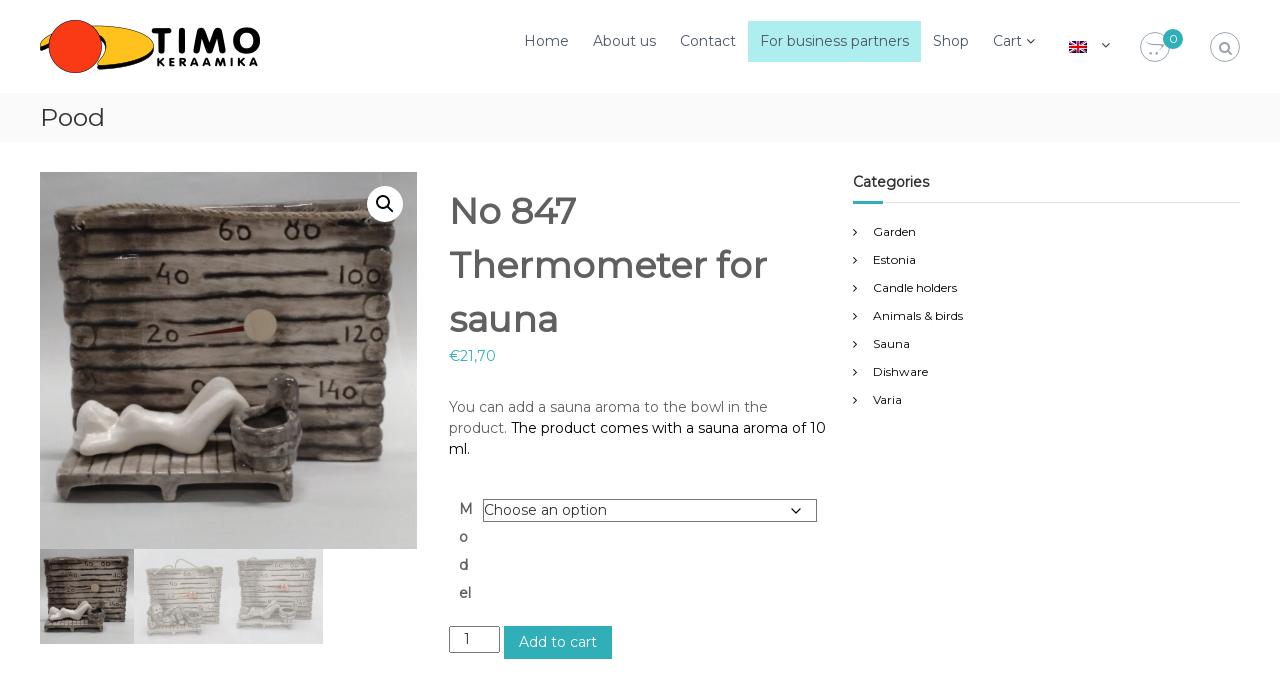

--- FILE ---
content_type: text/html; charset=UTF-8
request_url: https://timokeraamika.ee/toode/nr-847-saunatermomeeter/?lang=en
body_size: 13779
content:
<!DOCTYPE html>
<html lang="en-US">
<head>
<meta charset="UTF-8">
<meta name="viewport" content="width=device-width, initial-scale=1">
<link rel="profile" href="http://gmpg.org/xfn/11">

<title>No 847 Thermometer for sauna &#8211; Timo-Keraamika</title>
<meta name='robots' content='max-image-preview:large' />
<link rel="alternate" type="application/rss+xml" title="Timo-Keraamika &raquo; Feed" href="https://timokeraamika.ee/feed/?lang=en" />
<link rel="alternate" type="application/rss+xml" title="Timo-Keraamika &raquo; Comments Feed" href="https://timokeraamika.ee/comments/feed/?lang=en" />
<link rel="alternate" title="oEmbed (JSON)" type="application/json+oembed" href="https://timokeraamika.ee/wp-json/oembed/1.0/embed?url=https%3A%2F%2Ftimokeraamika.ee%2Ftoode%2Fnr-847-saunatermomeeter%2F" />
<link rel="alternate" title="oEmbed (XML)" type="text/xml+oembed" href="https://timokeraamika.ee/wp-json/oembed/1.0/embed?url=https%3A%2F%2Ftimokeraamika.ee%2Ftoode%2Fnr-847-saunatermomeeter%2F&#038;format=xml" />
<style id='wp-img-auto-sizes-contain-inline-css' type='text/css'>
img:is([sizes=auto i],[sizes^="auto," i]){contain-intrinsic-size:3000px 1500px}
/*# sourceURL=wp-img-auto-sizes-contain-inline-css */
</style>
<link rel='stylesheet' id='makecommerceblocks-css' href='https://timokeraamika.ee/wp-content/plugins/makecommerce/payment/gateway/woocommerce/blocks/css/makecommerceblocks.css?ver=6.9' type='text/css' media='all' />
<style id='wp-emoji-styles-inline-css' type='text/css'>

	img.wp-smiley, img.emoji {
		display: inline !important;
		border: none !important;
		box-shadow: none !important;
		height: 1em !important;
		width: 1em !important;
		margin: 0 0.07em !important;
		vertical-align: -0.1em !important;
		background: none !important;
		padding: 0 !important;
	}
/*# sourceURL=wp-emoji-styles-inline-css */
</style>
<link rel='stylesheet' id='wp-block-library-css' href='https://timokeraamika.ee/wp-includes/css/dist/block-library/style.min.css?ver=6.9' type='text/css' media='all' />
<link rel='stylesheet' id='wc-blocks-style-css' href='https://timokeraamika.ee/wp-content/plugins/woocommerce/assets/client/blocks/wc-blocks.css?ver=wc-9.7.1' type='text/css' media='all' />
<style id='global-styles-inline-css' type='text/css'>
:root{--wp--preset--aspect-ratio--square: 1;--wp--preset--aspect-ratio--4-3: 4/3;--wp--preset--aspect-ratio--3-4: 3/4;--wp--preset--aspect-ratio--3-2: 3/2;--wp--preset--aspect-ratio--2-3: 2/3;--wp--preset--aspect-ratio--16-9: 16/9;--wp--preset--aspect-ratio--9-16: 9/16;--wp--preset--color--black: #000000;--wp--preset--color--cyan-bluish-gray: #abb8c3;--wp--preset--color--white: #ffffff;--wp--preset--color--pale-pink: #f78da7;--wp--preset--color--vivid-red: #cf2e2e;--wp--preset--color--luminous-vivid-orange: #ff6900;--wp--preset--color--luminous-vivid-amber: #fcb900;--wp--preset--color--light-green-cyan: #7bdcb5;--wp--preset--color--vivid-green-cyan: #00d084;--wp--preset--color--pale-cyan-blue: #8ed1fc;--wp--preset--color--vivid-cyan-blue: #0693e3;--wp--preset--color--vivid-purple: #9b51e0;--wp--preset--gradient--vivid-cyan-blue-to-vivid-purple: linear-gradient(135deg,rgb(6,147,227) 0%,rgb(155,81,224) 100%);--wp--preset--gradient--light-green-cyan-to-vivid-green-cyan: linear-gradient(135deg,rgb(122,220,180) 0%,rgb(0,208,130) 100%);--wp--preset--gradient--luminous-vivid-amber-to-luminous-vivid-orange: linear-gradient(135deg,rgb(252,185,0) 0%,rgb(255,105,0) 100%);--wp--preset--gradient--luminous-vivid-orange-to-vivid-red: linear-gradient(135deg,rgb(255,105,0) 0%,rgb(207,46,46) 100%);--wp--preset--gradient--very-light-gray-to-cyan-bluish-gray: linear-gradient(135deg,rgb(238,238,238) 0%,rgb(169,184,195) 100%);--wp--preset--gradient--cool-to-warm-spectrum: linear-gradient(135deg,rgb(74,234,220) 0%,rgb(151,120,209) 20%,rgb(207,42,186) 40%,rgb(238,44,130) 60%,rgb(251,105,98) 80%,rgb(254,248,76) 100%);--wp--preset--gradient--blush-light-purple: linear-gradient(135deg,rgb(255,206,236) 0%,rgb(152,150,240) 100%);--wp--preset--gradient--blush-bordeaux: linear-gradient(135deg,rgb(254,205,165) 0%,rgb(254,45,45) 50%,rgb(107,0,62) 100%);--wp--preset--gradient--luminous-dusk: linear-gradient(135deg,rgb(255,203,112) 0%,rgb(199,81,192) 50%,rgb(65,88,208) 100%);--wp--preset--gradient--pale-ocean: linear-gradient(135deg,rgb(255,245,203) 0%,rgb(182,227,212) 50%,rgb(51,167,181) 100%);--wp--preset--gradient--electric-grass: linear-gradient(135deg,rgb(202,248,128) 0%,rgb(113,206,126) 100%);--wp--preset--gradient--midnight: linear-gradient(135deg,rgb(2,3,129) 0%,rgb(40,116,252) 100%);--wp--preset--font-size--small: 13px;--wp--preset--font-size--medium: 20px;--wp--preset--font-size--large: 36px;--wp--preset--font-size--x-large: 42px;--wp--preset--font-family--inter: "Inter", sans-serif;--wp--preset--font-family--cardo: Cardo;--wp--preset--spacing--20: 0.44rem;--wp--preset--spacing--30: 0.67rem;--wp--preset--spacing--40: 1rem;--wp--preset--spacing--50: 1.5rem;--wp--preset--spacing--60: 2.25rem;--wp--preset--spacing--70: 3.38rem;--wp--preset--spacing--80: 5.06rem;--wp--preset--shadow--natural: 6px 6px 9px rgba(0, 0, 0, 0.2);--wp--preset--shadow--deep: 12px 12px 50px rgba(0, 0, 0, 0.4);--wp--preset--shadow--sharp: 6px 6px 0px rgba(0, 0, 0, 0.2);--wp--preset--shadow--outlined: 6px 6px 0px -3px rgb(255, 255, 255), 6px 6px rgb(0, 0, 0);--wp--preset--shadow--crisp: 6px 6px 0px rgb(0, 0, 0);}:where(.is-layout-flex){gap: 0.5em;}:where(.is-layout-grid){gap: 0.5em;}body .is-layout-flex{display: flex;}.is-layout-flex{flex-wrap: wrap;align-items: center;}.is-layout-flex > :is(*, div){margin: 0;}body .is-layout-grid{display: grid;}.is-layout-grid > :is(*, div){margin: 0;}:where(.wp-block-columns.is-layout-flex){gap: 2em;}:where(.wp-block-columns.is-layout-grid){gap: 2em;}:where(.wp-block-post-template.is-layout-flex){gap: 1.25em;}:where(.wp-block-post-template.is-layout-grid){gap: 1.25em;}.has-black-color{color: var(--wp--preset--color--black) !important;}.has-cyan-bluish-gray-color{color: var(--wp--preset--color--cyan-bluish-gray) !important;}.has-white-color{color: var(--wp--preset--color--white) !important;}.has-pale-pink-color{color: var(--wp--preset--color--pale-pink) !important;}.has-vivid-red-color{color: var(--wp--preset--color--vivid-red) !important;}.has-luminous-vivid-orange-color{color: var(--wp--preset--color--luminous-vivid-orange) !important;}.has-luminous-vivid-amber-color{color: var(--wp--preset--color--luminous-vivid-amber) !important;}.has-light-green-cyan-color{color: var(--wp--preset--color--light-green-cyan) !important;}.has-vivid-green-cyan-color{color: var(--wp--preset--color--vivid-green-cyan) !important;}.has-pale-cyan-blue-color{color: var(--wp--preset--color--pale-cyan-blue) !important;}.has-vivid-cyan-blue-color{color: var(--wp--preset--color--vivid-cyan-blue) !important;}.has-vivid-purple-color{color: var(--wp--preset--color--vivid-purple) !important;}.has-black-background-color{background-color: var(--wp--preset--color--black) !important;}.has-cyan-bluish-gray-background-color{background-color: var(--wp--preset--color--cyan-bluish-gray) !important;}.has-white-background-color{background-color: var(--wp--preset--color--white) !important;}.has-pale-pink-background-color{background-color: var(--wp--preset--color--pale-pink) !important;}.has-vivid-red-background-color{background-color: var(--wp--preset--color--vivid-red) !important;}.has-luminous-vivid-orange-background-color{background-color: var(--wp--preset--color--luminous-vivid-orange) !important;}.has-luminous-vivid-amber-background-color{background-color: var(--wp--preset--color--luminous-vivid-amber) !important;}.has-light-green-cyan-background-color{background-color: var(--wp--preset--color--light-green-cyan) !important;}.has-vivid-green-cyan-background-color{background-color: var(--wp--preset--color--vivid-green-cyan) !important;}.has-pale-cyan-blue-background-color{background-color: var(--wp--preset--color--pale-cyan-blue) !important;}.has-vivid-cyan-blue-background-color{background-color: var(--wp--preset--color--vivid-cyan-blue) !important;}.has-vivid-purple-background-color{background-color: var(--wp--preset--color--vivid-purple) !important;}.has-black-border-color{border-color: var(--wp--preset--color--black) !important;}.has-cyan-bluish-gray-border-color{border-color: var(--wp--preset--color--cyan-bluish-gray) !important;}.has-white-border-color{border-color: var(--wp--preset--color--white) !important;}.has-pale-pink-border-color{border-color: var(--wp--preset--color--pale-pink) !important;}.has-vivid-red-border-color{border-color: var(--wp--preset--color--vivid-red) !important;}.has-luminous-vivid-orange-border-color{border-color: var(--wp--preset--color--luminous-vivid-orange) !important;}.has-luminous-vivid-amber-border-color{border-color: var(--wp--preset--color--luminous-vivid-amber) !important;}.has-light-green-cyan-border-color{border-color: var(--wp--preset--color--light-green-cyan) !important;}.has-vivid-green-cyan-border-color{border-color: var(--wp--preset--color--vivid-green-cyan) !important;}.has-pale-cyan-blue-border-color{border-color: var(--wp--preset--color--pale-cyan-blue) !important;}.has-vivid-cyan-blue-border-color{border-color: var(--wp--preset--color--vivid-cyan-blue) !important;}.has-vivid-purple-border-color{border-color: var(--wp--preset--color--vivid-purple) !important;}.has-vivid-cyan-blue-to-vivid-purple-gradient-background{background: var(--wp--preset--gradient--vivid-cyan-blue-to-vivid-purple) !important;}.has-light-green-cyan-to-vivid-green-cyan-gradient-background{background: var(--wp--preset--gradient--light-green-cyan-to-vivid-green-cyan) !important;}.has-luminous-vivid-amber-to-luminous-vivid-orange-gradient-background{background: var(--wp--preset--gradient--luminous-vivid-amber-to-luminous-vivid-orange) !important;}.has-luminous-vivid-orange-to-vivid-red-gradient-background{background: var(--wp--preset--gradient--luminous-vivid-orange-to-vivid-red) !important;}.has-very-light-gray-to-cyan-bluish-gray-gradient-background{background: var(--wp--preset--gradient--very-light-gray-to-cyan-bluish-gray) !important;}.has-cool-to-warm-spectrum-gradient-background{background: var(--wp--preset--gradient--cool-to-warm-spectrum) !important;}.has-blush-light-purple-gradient-background{background: var(--wp--preset--gradient--blush-light-purple) !important;}.has-blush-bordeaux-gradient-background{background: var(--wp--preset--gradient--blush-bordeaux) !important;}.has-luminous-dusk-gradient-background{background: var(--wp--preset--gradient--luminous-dusk) !important;}.has-pale-ocean-gradient-background{background: var(--wp--preset--gradient--pale-ocean) !important;}.has-electric-grass-gradient-background{background: var(--wp--preset--gradient--electric-grass) !important;}.has-midnight-gradient-background{background: var(--wp--preset--gradient--midnight) !important;}.has-small-font-size{font-size: var(--wp--preset--font-size--small) !important;}.has-medium-font-size{font-size: var(--wp--preset--font-size--medium) !important;}.has-large-font-size{font-size: var(--wp--preset--font-size--large) !important;}.has-x-large-font-size{font-size: var(--wp--preset--font-size--x-large) !important;}
/*# sourceURL=global-styles-inline-css */
</style>

<style id='classic-theme-styles-inline-css' type='text/css'>
/*! This file is auto-generated */
.wp-block-button__link{color:#fff;background-color:#32373c;border-radius:9999px;box-shadow:none;text-decoration:none;padding:calc(.667em + 2px) calc(1.333em + 2px);font-size:1.125em}.wp-block-file__button{background:#32373c;color:#fff;text-decoration:none}
/*# sourceURL=/wp-includes/css/classic-themes.min.css */
</style>
<link rel='stylesheet' id='photoswipe-css' href='https://timokeraamika.ee/wp-content/plugins/woocommerce/assets/css/photoswipe/photoswipe.min.css?ver=9.7.1' type='text/css' media='all' />
<link rel='stylesheet' id='photoswipe-default-skin-css' href='https://timokeraamika.ee/wp-content/plugins/woocommerce/assets/css/photoswipe/default-skin/default-skin.min.css?ver=9.7.1' type='text/css' media='all' />
<link rel='stylesheet' id='woocommerce-layout-css' href='https://timokeraamika.ee/wp-content/plugins/woocommerce/assets/css/woocommerce-layout.css?ver=9.7.1' type='text/css' media='all' />
<link rel='stylesheet' id='woocommerce-smallscreen-css' href='https://timokeraamika.ee/wp-content/plugins/woocommerce/assets/css/woocommerce-smallscreen.css?ver=9.7.1' type='text/css' media='only screen and (max-width: 768px)' />
<link rel='stylesheet' id='woocommerce-general-css' href='https://timokeraamika.ee/wp-content/plugins/woocommerce/assets/css/woocommerce.css?ver=9.7.1' type='text/css' media='all' />
<style id='woocommerce-inline-inline-css' type='text/css'>
.woocommerce form .form-row .required { visibility: visible; }
/*# sourceURL=woocommerce-inline-inline-css */
</style>
<link rel='stylesheet' id='brands-styles-css' href='https://timokeraamika.ee/wp-content/plugins/woocommerce/assets/css/brands.css?ver=9.7.1' type='text/css' media='all' />
<link rel='stylesheet' id='font-awesome-css' href='https://timokeraamika.ee/wp-content/themes/flash/css/font-awesome.min.css?ver=6.9' type='text/css' media='' />
<link rel='stylesheet' id='flash-style-css' href='https://timokeraamika.ee/wp-content/themes/flash/style.css?ver=6.9' type='text/css' media='all' />
<style id='flash-style-inline-css' type='text/css'>

		/* Site Title */
		.site-branding {
			margin: 0 auto 0 0;
		}

		.site-branding .site-title,
		.site-description {
			clip: rect(1px, 1px, 1px, 1px);
			position: absolute !important;
			height: 1px;
			width: 1px;
			overflow: hidden;
		}
		.logo .logo-text{
			padding: 0;
		}
		
/*# sourceURL=flash-style-inline-css */
</style>
<link rel='stylesheet' id='responsive-css' href='https://timokeraamika.ee/wp-content/themes/flash/css/responsive.min.css?ver=6.9' type='text/css' media='' />
<link rel='stylesheet' id='kirki-styles-flash_config-css' href='https://timokeraamika.ee/wp-content/themes/flash/inc/kirki/assets/css/kirki-styles.css?ver=3.0.35.3' type='text/css' media='all' />
<style id='kirki-styles-flash_config-inline-css' type='text/css'>
body{font-family:Montserrat, Helvetica, Arial, sans-serif;font-weight:400;}
/*# sourceURL=kirki-styles-flash_config-inline-css */
</style>
<!--n2css--><!--n2js--><script type="text/javascript" src="https://timokeraamika.ee/wp-includes/js/jquery/jquery.min.js?ver=3.7.1" id="jquery-core-js"></script>
<script type="text/javascript" src="https://timokeraamika.ee/wp-includes/js/jquery/jquery-migrate.min.js?ver=3.4.1" id="jquery-migrate-js"></script>
<script type="text/javascript" id="MC_PARCELMACHINE_SEARCHABLE_JS-js-before">
/* <![CDATA[ */
const MC_PARCELMACHINE_SEARCHABLE_JS = [{"placeholder":"-- select parcel machine --"}]
//# sourceURL=MC_PARCELMACHINE_SEARCHABLE_JS-js-before
/* ]]> */
</script>
<script type="text/javascript" src="https://timokeraamika.ee/wp-content/plugins/makecommerce/shipping/js/parcelmachine_searchable.js?ver=1742641543" id="MC_PARCELMACHINE_SEARCHABLE_JS-js"></script>
<script type="text/javascript" src="https://timokeraamika.ee/wp-content/plugins/makecommerce/shipping/js/parcelmachine.js?ver=1742641543" id="MC_PARCELMACHINE_JS-js"></script>
<script type="text/javascript" src="https://timokeraamika.ee/wp-content/plugins/woocommerce/assets/js/jquery-blockui/jquery.blockUI.min.js?ver=2.7.0-wc.9.7.1" id="jquery-blockui-js" defer="defer" data-wp-strategy="defer"></script>
<script type="text/javascript" id="wc-add-to-cart-js-extra">
/* <![CDATA[ */
var wc_add_to_cart_params = {"ajax_url":"/wp-admin/admin-ajax.php","wc_ajax_url":"/?wc-ajax=%%endpoint%%","i18n_view_cart":"View cart","cart_url":"https://timokeraamika.ee/ostukorv/?lang=en","is_cart":"","cart_redirect_after_add":"no"};
//# sourceURL=wc-add-to-cart-js-extra
/* ]]> */
</script>
<script type="text/javascript" src="https://timokeraamika.ee/wp-content/plugins/woocommerce/assets/js/frontend/add-to-cart.min.js?ver=9.7.1" id="wc-add-to-cart-js" defer="defer" data-wp-strategy="defer"></script>
<script type="text/javascript" src="https://timokeraamika.ee/wp-content/plugins/woocommerce/assets/js/zoom/jquery.zoom.min.js?ver=1.7.21-wc.9.7.1" id="zoom-js" defer="defer" data-wp-strategy="defer"></script>
<script type="text/javascript" src="https://timokeraamika.ee/wp-content/plugins/woocommerce/assets/js/flexslider/jquery.flexslider.min.js?ver=2.7.2-wc.9.7.1" id="flexslider-js" defer="defer" data-wp-strategy="defer"></script>
<script type="text/javascript" src="https://timokeraamika.ee/wp-content/plugins/woocommerce/assets/js/photoswipe/photoswipe.min.js?ver=4.1.1-wc.9.7.1" id="photoswipe-js" defer="defer" data-wp-strategy="defer"></script>
<script type="text/javascript" src="https://timokeraamika.ee/wp-content/plugins/woocommerce/assets/js/photoswipe/photoswipe-ui-default.min.js?ver=4.1.1-wc.9.7.1" id="photoswipe-ui-default-js" defer="defer" data-wp-strategy="defer"></script>
<script type="text/javascript" id="wc-single-product-js-extra">
/* <![CDATA[ */
var wc_single_product_params = {"i18n_required_rating_text":"Please select a rating","i18n_rating_options":["1 of 5 stars","2 of 5 stars","3 of 5 stars","4 of 5 stars","5 of 5 stars"],"i18n_product_gallery_trigger_text":"View full-screen image gallery","review_rating_required":"yes","flexslider":{"rtl":false,"animation":"slide","smoothHeight":true,"directionNav":false,"controlNav":"thumbnails","slideshow":false,"animationSpeed":500,"animationLoop":false,"allowOneSlide":false},"zoom_enabled":"1","zoom_options":[],"photoswipe_enabled":"1","photoswipe_options":{"shareEl":false,"closeOnScroll":false,"history":false,"hideAnimationDuration":0,"showAnimationDuration":0},"flexslider_enabled":"1"};
//# sourceURL=wc-single-product-js-extra
/* ]]> */
</script>
<script type="text/javascript" src="https://timokeraamika.ee/wp-content/plugins/woocommerce/assets/js/frontend/single-product.min.js?ver=9.7.1" id="wc-single-product-js" defer="defer" data-wp-strategy="defer"></script>
<script type="text/javascript" src="https://timokeraamika.ee/wp-content/plugins/woocommerce/assets/js/js-cookie/js.cookie.min.js?ver=2.1.4-wc.9.7.1" id="js-cookie-js" defer="defer" data-wp-strategy="defer"></script>
<script type="text/javascript" id="woocommerce-js-extra">
/* <![CDATA[ */
var woocommerce_params = {"ajax_url":"/wp-admin/admin-ajax.php","wc_ajax_url":"/?wc-ajax=%%endpoint%%","i18n_password_show":"Show password","i18n_password_hide":"Hide password"};
//# sourceURL=woocommerce-js-extra
/* ]]> */
</script>
<script type="text/javascript" src="https://timokeraamika.ee/wp-content/plugins/woocommerce/assets/js/frontend/woocommerce.min.js?ver=9.7.1" id="woocommerce-js" defer="defer" data-wp-strategy="defer"></script>
<script type="text/javascript" id="MC_BLOCKS_SWITCHER-js-before">
/* <![CDATA[ */
const MC_BLOCKS_SWITCHER = {"country":"EE"}
//# sourceURL=MC_BLOCKS_SWITCHER-js-before
/* ]]> */
</script>
<script type="text/javascript" src="https://timokeraamika.ee/wp-content/plugins/makecommerce/payment/gateway/woocommerce/blocks/js/mc_blocks_payment_switcher.js?ver=1742641543" id="MC_BLOCKS_SWITCHER-js"></script>
<link rel="https://api.w.org/" href="https://timokeraamika.ee/wp-json/" /><link rel="alternate" title="JSON" type="application/json" href="https://timokeraamika.ee/wp-json/wp/v2/product/3747" /><link rel="EditURI" type="application/rsd+xml" title="RSD" href="https://timokeraamika.ee/xmlrpc.php?rsd" />
<meta name="generator" content="WordPress 6.9" />
<meta name="generator" content="WooCommerce 9.7.1" />
<link rel="canonical" href="https://timokeraamika.ee/toode/nr-847-saunatermomeeter/" />
<link rel='shortlink' href='https://timokeraamika.ee/?p=3747' />
<style>
.qtranxs_flag_et {background-image: url(https://timokeraamika.ee/wp-content/plugins/qtranslate-xt/flags/ee.png); background-repeat: no-repeat;}
.qtranxs_flag_en {background-image: url(https://timokeraamika.ee/wp-content/plugins/qtranslate-xt/flags/gb.png); background-repeat: no-repeat;}
</style>
<link hreflang="et" href="https://timokeraamika.ee/toode/nr-847-saunatermomeeter/" rel="alternate" />
<link hreflang="en" href="https://timokeraamika.ee/toode/nr-847-saunatermomeeter/?lang=en" rel="alternate" />
<link hreflang="x-default" href="https://timokeraamika.ee/toode/nr-847-saunatermomeeter/" rel="alternate" />
<meta name="generator" content="qTranslate-XT 3.15.2" />
	<noscript><style>.woocommerce-product-gallery{ opacity: 1 !important; }</style></noscript>
	<style class='wp-fonts-local' type='text/css'>
@font-face{font-family:Inter;font-style:normal;font-weight:300 900;font-display:fallback;src:url('https://timokeraamika.ee/wp-content/plugins/woocommerce/assets/fonts/Inter-VariableFont_slnt,wght.woff2') format('woff2');font-stretch:normal;}
@font-face{font-family:Cardo;font-style:normal;font-weight:400;font-display:fallback;src:url('https://timokeraamika.ee/wp-content/plugins/woocommerce/assets/fonts/cardo_normal_400.woff2') format('woff2');}
</style>
		<style type="text/css" id="wp-custom-css">
			.avalehe-kontakt {
	font-size: 130%;
	font-weight: 500;
}

.logo, .custom-logo {
	padding-bottom: 0px;
}

.tag-cloud-link:hover {
  color: orangeRed;
}

a {
	transition: all 0.1s ease-in-out;
	-webkit-transition: all 0.1s ease-in-out;
	-moz-transition: all 0.1s ease-in-out;
}

.copyright-text {
	display: none !important;
}

@media(max-width: 480px) {
	.logo {
		width: 60%;
	}
	
	.logo .logo-image {
  	padding: 0;
  	transform: scale(0.7);
		float: left;
	}
	
	.logo .logo-text .site-title {
		line-height: 14px;
		padding: 0;
	}
}

#site-navigation ul li {
    float: left;
    padding: 10px 12px 10px 12px;
    position: relative;
}

.menu_bpartner {
	background-color: paleturquoise;
}

.top-footer {
	padding-top: 10px;
	padding-bottom: 0px;
}

.woocommerce-terms-and-conditions-checkbox-text {
	font-size: 120%;
	font-weight: bold;
}

.woocommerce .cart.shop_table .product-thumbnail img {
width: 100px;
}		</style>
		<link rel='stylesheet' id='siteorigin-panels-front-css' href='https://timokeraamika.ee/wp-content/plugins/siteorigin-panels/css/front-flex.min.css?ver=2.31.5' type='text/css' media='all' />
</head>

<body class="wp-singular product-template-default single single-product postid-3747 wp-custom-logo wp-theme-flash theme-flash woocommerce woocommerce-page woocommerce-no-js  header-sticky left-logo-right-menu right-sidebar">


<div id="preloader-background">
	<div id="spinners">
		<div id="preloader">
			<span></span>
			<span></span>
			<span></span>
			<span></span>
			<span></span>
		</div>
	</div>
</div>


<div id="page" class="site">
	<a class="skip-link screen-reader-text" href="#content">Skip to content</a>

	
	<header id="masthead" class="site-header" role="banner">
		
		<div class="header-bottom">
			<div class="tg-container">

				<div class="logo">
										<figure class="logo-image">
						<a href="https://timokeraamika.ee/" class="custom-logo-link" rel="home"><img width="220" height="53" src="https://timokeraamika.ee/wp-content/uploads/2020/03/tk_logo_220x53.png" class="custom-logo" alt="Timo-Keraamika" decoding="async" /></a>											</figure>
					
					<div class="logo-text site-branding">
													<p class="site-title"><a href="https://timokeraamika.ee/" rel="home">Timo-Keraamika</a></p>
													<p class="site-description">Keraamika on kena kingitus</p>
											</div>
				</div>
				<div class="site-navigation-wrapper">
					<nav id="site-navigation" class="main-navigation" role="navigation">
						<div class="menu-toggle">
							<i class="fa fa-bars"></i>
						</div>
						<div class="menu-topmainet-container"><ul id="primary-menu" class="menu"><li id="menu-item-14" class="menu-item menu-item-type-post_type menu-item-object-page menu-item-home menu-item-14"><a href="https://timokeraamika.ee/?lang=en">Home</a></li>
<li id="menu-item-172" class="menu-item menu-item-type-post_type menu-item-object-page menu-item-172"><a href="https://timokeraamika.ee/meist/?lang=en">About us</a></li>
<li id="menu-item-109" class="menu-item menu-item-type-post_type menu-item-object-page menu-item-109"><a href="https://timokeraamika.ee/kontakt/?lang=en">Contact</a></li>
<li id="menu-item-2701" class="menu_bpartner menu-item menu-item-type-custom menu-item-object-custom menu-item-2701"><a href="http://timokeraamika.ee/b2b/catalogue/?lang=en">For business partners</a></li>
<li id="menu-item-2699" class="menu-item menu-item-type-post_type menu-item-object-page current_page_parent menu-item-2699"><a href="https://timokeraamika.ee/pood/?lang=en">Shop</a></li>
<li id="menu-item-2698" class="menu-item menu-item-type-post_type menu-item-object-page menu-item-has-children menu-item-2698"><a href="https://timokeraamika.ee/ostukorv/?lang=en">Cart</a>
<ul class="sub-menu">
	<li id="menu-item-2697" class="menu-item menu-item-type-post_type menu-item-object-page menu-item-2697"><a href="https://timokeraamika.ee/kassa/?lang=en">Check-out</a></li>
</ul>
</li>
<li id="menu-item-17" class="qtranxs-lang-menu qtranxs-lang-menu-en menu-item menu-item-type-custom menu-item-object-custom current-menu-parent menu-item-has-children menu-item-17"><a href="#" title="English"><img class="qtranxs-flag" src="https://timokeraamika.ee/wp-content/plugins/qtranslate-xt/flags/gb.png" alt="English" /></a>
<ul class="sub-menu">
	<li id="menu-item-2702" class="qtranxs-lang-menu-item qtranxs-lang-menu-item-et menu-item menu-item-type-custom menu-item-object-custom menu-item-2702"><a href="https://timokeraamika.ee/toode/nr-847-saunatermomeeter/?lang=et" title="Eesti"><img class="qtranxs-flag" src="https://timokeraamika.ee/wp-content/plugins/qtranslate-xt/flags/ee.png" alt="Eesti" />&nbsp;Eesti</a></li>
	<li id="menu-item-2703" class="qtranxs-lang-menu-item qtranxs-lang-menu-item-en menu-item menu-item-type-custom menu-item-object-custom current-menu-item menu-item-2703"><a href="https://timokeraamika.ee/toode/nr-847-saunatermomeeter/?lang=en" aria-current="page" title="English"><img class="qtranxs-flag" src="https://timokeraamika.ee/wp-content/plugins/qtranslate-xt/flags/gb.png" alt="English" />&nbsp;English</a></li>
</ul>
</li>
</ul></div>					</nav><!-- #site-navigation -->

					
									</div>

				<div class="header-action-container">
										<div class="cart-wrap">
						<div class="flash-cart-views">

							
							<a href="https://timokeraamika.ee/ostukorv/?lang=en" class="wcmenucart-contents">
								<i class="fa fa-opencart"></i>
								<span class="cart-value">0</span>
							</a>
						</div>
						<div class="widget woocommerce widget_shopping_cart"><h2 class="widgettitle">Cart</h2><div class="widget_shopping_cart_content"></div></div>					</div>
					
										<div class="search-wrap">
						<div class="search-icon">
							<i class="fa fa-search"></i>
						</div>
						<div class="search-box">
							
<form role="search" method="get" class="searchform" action="https://timokeraamika.ee/">
	<label>
		<span class="screen-reader-text">Search for:</span>
		<input type="search" class="search-field" placeholder="Search &hellip;" value="" name="s" />
	</label>
	<button type="submit" class="search-submit btn search-btn"><span class="screen-reader-text">Search</span><i class="fa fa-search"></i></button>
</form>
						</div>
					</div>
									</div>
			</div>
		</div>
	</header><!-- #masthead -->

	
	
		<nav id="flash-breadcrumbs" class="breadcrumb-trail breadcrumbs">
		<div class="tg-container">
			<h1 class="trail-title">Pood</h1>					</div>
	</nav>
	
	
	<div id="content" class="site-content">
		<div class="tg-container">

	<div id="primary" class="content-area"><main id="main" class="site-main" role="main">
					
			<div class="woocommerce-notices-wrapper"></div><div id="product-3747" class="product type-product post-3747 status-publish first instock product_cat-saunatooted has-post-thumbnail taxable shipping-taxable purchasable product-type-variable">

	<div class="woocommerce-product-gallery woocommerce-product-gallery--with-images woocommerce-product-gallery--columns-4 images" data-columns="4" style="opacity: 0; transition: opacity .25s ease-in-out;">
	<div class="woocommerce-product-gallery__wrapper">
		<div data-thumb="https://timokeraamika.ee/wp-content/uploads/2021/03/847-neiu-valge-100x100.jpg" data-thumb-alt="No 847 Thermometer for sauna" data-thumb-srcset="https://timokeraamika.ee/wp-content/uploads/2021/03/847-neiu-valge-100x100.jpg 100w, https://timokeraamika.ee/wp-content/uploads/2021/03/847-neiu-valge-300x300.jpg 300w, https://timokeraamika.ee/wp-content/uploads/2021/03/847-neiu-valge-150x150.jpg 150w, https://timokeraamika.ee/wp-content/uploads/2021/03/847-neiu-valge-768x768.jpg 768w, https://timokeraamika.ee/wp-content/uploads/2021/03/847-neiu-valge-600x600.jpg 600w, https://timokeraamika.ee/wp-content/uploads/2021/03/847-neiu-valge.jpg 800w"  data-thumb-sizes="(max-width: 100px) 100vw, 100px" class="woocommerce-product-gallery__image"><a href="https://timokeraamika.ee/wp-content/uploads/2021/03/847-neiu-valge.jpg"><img width="600" height="600" src="https://timokeraamika.ee/wp-content/uploads/2021/03/847-neiu-valge-600x600.jpg" class="wp-post-image" alt="No 847 Thermometer for sauna" data-caption="" data-src="https://timokeraamika.ee/wp-content/uploads/2021/03/847-neiu-valge.jpg" data-large_image="https://timokeraamika.ee/wp-content/uploads/2021/03/847-neiu-valge.jpg" data-large_image_width="800" data-large_image_height="800" decoding="async" fetchpriority="high" srcset="https://timokeraamika.ee/wp-content/uploads/2021/03/847-neiu-valge-600x600.jpg 600w, https://timokeraamika.ee/wp-content/uploads/2021/03/847-neiu-valge-300x300.jpg 300w, https://timokeraamika.ee/wp-content/uploads/2021/03/847-neiu-valge-150x150.jpg 150w, https://timokeraamika.ee/wp-content/uploads/2021/03/847-neiu-valge-768x768.jpg 768w, https://timokeraamika.ee/wp-content/uploads/2021/03/847-neiu-valge-100x100.jpg 100w, https://timokeraamika.ee/wp-content/uploads/2021/03/847-neiu-valge.jpg 800w" sizes="(max-width: 600px) 100vw, 600px" /></a></div><div data-thumb="https://timokeraamika.ee/wp-content/uploads/2021/03/847-mees-100x100.jpg" data-thumb-alt="No 847 Thermometer for sauna - Image 2" data-thumb-srcset="https://timokeraamika.ee/wp-content/uploads/2021/03/847-mees-100x100.jpg 100w, https://timokeraamika.ee/wp-content/uploads/2021/03/847-mees-300x300.jpg 300w, https://timokeraamika.ee/wp-content/uploads/2021/03/847-mees-150x150.jpg 150w, https://timokeraamika.ee/wp-content/uploads/2021/03/847-mees-768x768.jpg 768w, https://timokeraamika.ee/wp-content/uploads/2021/03/847-mees-600x600.jpg 600w, https://timokeraamika.ee/wp-content/uploads/2021/03/847-mees.jpg 800w"  data-thumb-sizes="(max-width: 100px) 100vw, 100px" class="woocommerce-product-gallery__image"><a href="https://timokeraamika.ee/wp-content/uploads/2021/03/847-mees.jpg"><img width="600" height="600" src="https://timokeraamika.ee/wp-content/uploads/2021/03/847-mees-600x600.jpg" class="" alt="No 847 Thermometer for sauna - Image 2" data-caption="" data-src="https://timokeraamika.ee/wp-content/uploads/2021/03/847-mees.jpg" data-large_image="https://timokeraamika.ee/wp-content/uploads/2021/03/847-mees.jpg" data-large_image_width="800" data-large_image_height="800" decoding="async" srcset="https://timokeraamika.ee/wp-content/uploads/2021/03/847-mees-600x600.jpg 600w, https://timokeraamika.ee/wp-content/uploads/2021/03/847-mees-300x300.jpg 300w, https://timokeraamika.ee/wp-content/uploads/2021/03/847-mees-150x150.jpg 150w, https://timokeraamika.ee/wp-content/uploads/2021/03/847-mees-768x768.jpg 768w, https://timokeraamika.ee/wp-content/uploads/2021/03/847-mees-100x100.jpg 100w, https://timokeraamika.ee/wp-content/uploads/2021/03/847-mees.jpg 800w" sizes="(max-width: 600px) 100vw, 600px" /></a></div><div data-thumb="https://timokeraamika.ee/wp-content/uploads/2021/03/847-neiu-100x100.jpg" data-thumb-alt="No 847 Thermometer for sauna - Image 3" data-thumb-srcset="https://timokeraamika.ee/wp-content/uploads/2021/03/847-neiu-100x100.jpg 100w, https://timokeraamika.ee/wp-content/uploads/2021/03/847-neiu-300x300.jpg 300w, https://timokeraamika.ee/wp-content/uploads/2021/03/847-neiu-150x150.jpg 150w, https://timokeraamika.ee/wp-content/uploads/2021/03/847-neiu-768x768.jpg 768w, https://timokeraamika.ee/wp-content/uploads/2021/03/847-neiu-600x600.jpg 600w, https://timokeraamika.ee/wp-content/uploads/2021/03/847-neiu.jpg 800w"  data-thumb-sizes="(max-width: 100px) 100vw, 100px" class="woocommerce-product-gallery__image"><a href="https://timokeraamika.ee/wp-content/uploads/2021/03/847-neiu.jpg"><img width="600" height="600" src="https://timokeraamika.ee/wp-content/uploads/2021/03/847-neiu-600x600.jpg" class="" alt="No 847 Thermometer for sauna - Image 3" data-caption="" data-src="https://timokeraamika.ee/wp-content/uploads/2021/03/847-neiu.jpg" data-large_image="https://timokeraamika.ee/wp-content/uploads/2021/03/847-neiu.jpg" data-large_image_width="800" data-large_image_height="800" decoding="async" srcset="https://timokeraamika.ee/wp-content/uploads/2021/03/847-neiu-600x600.jpg 600w, https://timokeraamika.ee/wp-content/uploads/2021/03/847-neiu-300x300.jpg 300w, https://timokeraamika.ee/wp-content/uploads/2021/03/847-neiu-150x150.jpg 150w, https://timokeraamika.ee/wp-content/uploads/2021/03/847-neiu-768x768.jpg 768w, https://timokeraamika.ee/wp-content/uploads/2021/03/847-neiu-100x100.jpg 100w, https://timokeraamika.ee/wp-content/uploads/2021/03/847-neiu.jpg 800w" sizes="(max-width: 600px) 100vw, 600px" /></a></div>	</div>
</div>

	<div class="summary entry-summary">
		<h1 class="product_title entry-title">No 847 Thermometer for sauna</h1><p class="price"><span class="woocommerce-Price-amount amount"><bdi><span class="woocommerce-Price-currencySymbol">&euro;</span>21,70</bdi></span></p>
<div class="woocommerce-product-details__short-description">
	<p>You can add a sauna aroma to the bowl in the product. <span style="color: #000000;">The product comes with a sauna aroma of 10 ml.</span></p>
</div>

<form class="variations_form cart" action="https://timokeraamika.ee/toode/nr-847-saunatermomeeter/" method="post" enctype='multipart/form-data' data-product_id="3747" data-product_variations="[{&quot;attributes&quot;:{&quot;attribute_pa_model&quot;:&quot;neiu-ja-kibu-the-girl-and-barrel&quot;},&quot;availability_html&quot;:&quot;&lt;p class=\&quot;stock in-stock\&quot;&gt;In stock&lt;\/p&gt;\n&quot;,&quot;backorders_allowed&quot;:false,&quot;dimensions&quot;:{&quot;length&quot;:&quot;0&quot;,&quot;width&quot;:&quot;20.5&quot;,&quot;height&quot;:&quot;16.5&quot;},&quot;dimensions_html&quot;:&quot;20,5 &amp;times; 16,5 cm&quot;,&quot;display_price&quot;:21.7,&quot;display_regular_price&quot;:21.7,&quot;image&quot;:{&quot;title&quot;:&quot;847 neiu valge&quot;,&quot;caption&quot;:&quot;&quot;,&quot;url&quot;:&quot;https:\/\/timokeraamika.ee\/wp-content\/uploads\/2021\/03\/847-neiu-valge.jpg&quot;,&quot;alt&quot;:&quot;847 neiu valge&quot;,&quot;src&quot;:&quot;https:\/\/timokeraamika.ee\/wp-content\/uploads\/2021\/03\/847-neiu-valge-600x600.jpg&quot;,&quot;srcset&quot;:&quot;https:\/\/timokeraamika.ee\/wp-content\/uploads\/2021\/03\/847-neiu-valge-600x600.jpg 600w, https:\/\/timokeraamika.ee\/wp-content\/uploads\/2021\/03\/847-neiu-valge-300x300.jpg 300w, https:\/\/timokeraamika.ee\/wp-content\/uploads\/2021\/03\/847-neiu-valge-150x150.jpg 150w, https:\/\/timokeraamika.ee\/wp-content\/uploads\/2021\/03\/847-neiu-valge-768x768.jpg 768w, https:\/\/timokeraamika.ee\/wp-content\/uploads\/2021\/03\/847-neiu-valge-100x100.jpg 100w, https:\/\/timokeraamika.ee\/wp-content\/uploads\/2021\/03\/847-neiu-valge.jpg 800w&quot;,&quot;sizes&quot;:&quot;(max-width: 600px) 100vw, 600px&quot;,&quot;full_src&quot;:&quot;https:\/\/timokeraamika.ee\/wp-content\/uploads\/2021\/03\/847-neiu-valge.jpg&quot;,&quot;full_src_w&quot;:800,&quot;full_src_h&quot;:800,&quot;gallery_thumbnail_src&quot;:&quot;https:\/\/timokeraamika.ee\/wp-content\/uploads\/2021\/03\/847-neiu-valge-100x100.jpg&quot;,&quot;gallery_thumbnail_src_w&quot;:100,&quot;gallery_thumbnail_src_h&quot;:100,&quot;thumb_src&quot;:&quot;https:\/\/timokeraamika.ee\/wp-content\/uploads\/2021\/03\/847-neiu-valge-300x300.jpg&quot;,&quot;thumb_src_w&quot;:300,&quot;thumb_src_h&quot;:300,&quot;src_w&quot;:600,&quot;src_h&quot;:600},&quot;image_id&quot;:5855,&quot;is_downloadable&quot;:false,&quot;is_in_stock&quot;:true,&quot;is_purchasable&quot;:true,&quot;is_sold_individually&quot;:&quot;no&quot;,&quot;is_virtual&quot;:false,&quot;max_qty&quot;:3,&quot;min_qty&quot;:1,&quot;price_html&quot;:&quot;&quot;,&quot;sku&quot;:&quot;847 neiu ja kibu&quot;,&quot;variation_description&quot;:&quot;&quot;,&quot;variation_id&quot;:3753,&quot;variation_is_active&quot;:true,&quot;variation_is_visible&quot;:true,&quot;weight&quot;:&quot;1&quot;,&quot;weight_html&quot;:&quot;1 kg&quot;},{&quot;attributes&quot;:{&quot;attribute_pa_model&quot;:&quot;tume-neiu-ja-kibu-the-dark-girl-and-barrel&quot;},&quot;availability_html&quot;:&quot;&lt;p class=\&quot;stock in-stock\&quot;&gt;In stock&lt;\/p&gt;\n&quot;,&quot;backorders_allowed&quot;:false,&quot;dimensions&quot;:{&quot;length&quot;:&quot;0&quot;,&quot;width&quot;:&quot;20.5&quot;,&quot;height&quot;:&quot;16.5&quot;},&quot;dimensions_html&quot;:&quot;20,5 &amp;times; 16,5 cm&quot;,&quot;display_price&quot;:21.7,&quot;display_regular_price&quot;:21.7,&quot;image&quot;:{&quot;title&quot;:&quot;847 neiu&quot;,&quot;caption&quot;:&quot;&quot;,&quot;url&quot;:&quot;https:\/\/timokeraamika.ee\/wp-content\/uploads\/2021\/03\/847-neiu.jpg&quot;,&quot;alt&quot;:&quot;847 neiu&quot;,&quot;src&quot;:&quot;https:\/\/timokeraamika.ee\/wp-content\/uploads\/2021\/03\/847-neiu-600x600.jpg&quot;,&quot;srcset&quot;:&quot;https:\/\/timokeraamika.ee\/wp-content\/uploads\/2021\/03\/847-neiu-600x600.jpg 600w, https:\/\/timokeraamika.ee\/wp-content\/uploads\/2021\/03\/847-neiu-300x300.jpg 300w, https:\/\/timokeraamika.ee\/wp-content\/uploads\/2021\/03\/847-neiu-150x150.jpg 150w, https:\/\/timokeraamika.ee\/wp-content\/uploads\/2021\/03\/847-neiu-768x768.jpg 768w, https:\/\/timokeraamika.ee\/wp-content\/uploads\/2021\/03\/847-neiu-100x100.jpg 100w, https:\/\/timokeraamika.ee\/wp-content\/uploads\/2021\/03\/847-neiu.jpg 800w&quot;,&quot;sizes&quot;:&quot;(max-width: 600px) 100vw, 600px&quot;,&quot;full_src&quot;:&quot;https:\/\/timokeraamika.ee\/wp-content\/uploads\/2021\/03\/847-neiu.jpg&quot;,&quot;full_src_w&quot;:800,&quot;full_src_h&quot;:800,&quot;gallery_thumbnail_src&quot;:&quot;https:\/\/timokeraamika.ee\/wp-content\/uploads\/2021\/03\/847-neiu-100x100.jpg&quot;,&quot;gallery_thumbnail_src_w&quot;:100,&quot;gallery_thumbnail_src_h&quot;:100,&quot;thumb_src&quot;:&quot;https:\/\/timokeraamika.ee\/wp-content\/uploads\/2021\/03\/847-neiu-300x300.jpg&quot;,&quot;thumb_src_w&quot;:300,&quot;thumb_src_h&quot;:300,&quot;src_w&quot;:600,&quot;src_h&quot;:600},&quot;image_id&quot;:3750,&quot;is_downloadable&quot;:false,&quot;is_in_stock&quot;:true,&quot;is_purchasable&quot;:true,&quot;is_sold_individually&quot;:&quot;no&quot;,&quot;is_virtual&quot;:false,&quot;max_qty&quot;:3,&quot;min_qty&quot;:1,&quot;price_html&quot;:&quot;&quot;,&quot;sku&quot;:&quot;847 tume neiu ja kibu&quot;,&quot;variation_description&quot;:&quot;&quot;,&quot;variation_id&quot;:5852,&quot;variation_is_active&quot;:true,&quot;variation_is_visible&quot;:true,&quot;weight&quot;:&quot;1&quot;,&quot;weight_html&quot;:&quot;1 kg&quot;},{&quot;attributes&quot;:{&quot;attribute_pa_model&quot;:&quot;mees-ja-kibu-the-man-and-barrel&quot;},&quot;availability_html&quot;:&quot;&lt;p class=\&quot;stock in-stock\&quot;&gt;In stock&lt;\/p&gt;\n&quot;,&quot;backorders_allowed&quot;:false,&quot;dimensions&quot;:{&quot;length&quot;:&quot;0&quot;,&quot;width&quot;:&quot;20.5&quot;,&quot;height&quot;:&quot;16.5&quot;},&quot;dimensions_html&quot;:&quot;20,5 &amp;times; 16,5 cm&quot;,&quot;display_price&quot;:21.7,&quot;display_regular_price&quot;:21.7,&quot;image&quot;:{&quot;title&quot;:&quot;847 mees&quot;,&quot;caption&quot;:&quot;&quot;,&quot;url&quot;:&quot;https:\/\/timokeraamika.ee\/wp-content\/uploads\/2021\/03\/847-mees.jpg&quot;,&quot;alt&quot;:&quot;847 mees&quot;,&quot;src&quot;:&quot;https:\/\/timokeraamika.ee\/wp-content\/uploads\/2021\/03\/847-mees-600x600.jpg&quot;,&quot;srcset&quot;:&quot;https:\/\/timokeraamika.ee\/wp-content\/uploads\/2021\/03\/847-mees-600x600.jpg 600w, https:\/\/timokeraamika.ee\/wp-content\/uploads\/2021\/03\/847-mees-300x300.jpg 300w, https:\/\/timokeraamika.ee\/wp-content\/uploads\/2021\/03\/847-mees-150x150.jpg 150w, https:\/\/timokeraamika.ee\/wp-content\/uploads\/2021\/03\/847-mees-768x768.jpg 768w, https:\/\/timokeraamika.ee\/wp-content\/uploads\/2021\/03\/847-mees-100x100.jpg 100w, https:\/\/timokeraamika.ee\/wp-content\/uploads\/2021\/03\/847-mees.jpg 800w&quot;,&quot;sizes&quot;:&quot;(max-width: 600px) 100vw, 600px&quot;,&quot;full_src&quot;:&quot;https:\/\/timokeraamika.ee\/wp-content\/uploads\/2021\/03\/847-mees.jpg&quot;,&quot;full_src_w&quot;:800,&quot;full_src_h&quot;:800,&quot;gallery_thumbnail_src&quot;:&quot;https:\/\/timokeraamika.ee\/wp-content\/uploads\/2021\/03\/847-mees-100x100.jpg&quot;,&quot;gallery_thumbnail_src_w&quot;:100,&quot;gallery_thumbnail_src_h&quot;:100,&quot;thumb_src&quot;:&quot;https:\/\/timokeraamika.ee\/wp-content\/uploads\/2021\/03\/847-mees-300x300.jpg&quot;,&quot;thumb_src_w&quot;:300,&quot;thumb_src_h&quot;:300,&quot;src_w&quot;:600,&quot;src_h&quot;:600},&quot;image_id&quot;:3751,&quot;is_downloadable&quot;:false,&quot;is_in_stock&quot;:true,&quot;is_purchasable&quot;:true,&quot;is_sold_individually&quot;:&quot;no&quot;,&quot;is_virtual&quot;:false,&quot;max_qty&quot;:3,&quot;min_qty&quot;:1,&quot;price_html&quot;:&quot;&quot;,&quot;sku&quot;:&quot;847 mees ja kibu&quot;,&quot;variation_description&quot;:&quot;&quot;,&quot;variation_id&quot;:3752,&quot;variation_is_active&quot;:true,&quot;variation_is_visible&quot;:true,&quot;weight&quot;:&quot;1&quot;,&quot;weight_html&quot;:&quot;1 kg&quot;}]">
	
			<table class="variations" cellspacing="0" role="presentation">
			<tbody>
									<tr>
						<th class="label"><label for="pa_model">Model</label></th>
						<td class="value">
							<select id="pa_model" class="" name="attribute_pa_model" data-attribute_name="attribute_pa_model" data-show_option_none="yes"><option value="">Choose an option</option><option value="mees-ja-kibu-the-man-and-barrel" >mees ja kibu / the man and barrel</option><option value="neiu-ja-kibu-the-girl-and-barrel" >neiu ja kibu / the girl and barrel</option><option value="tume-neiu-ja-kibu-the-dark-girl-and-barrel" >tume neiu ja kibu / the dark girl and barrel</option></select><a class="reset_variations" href="#" aria-label="Clear options">Clear</a>						</td>
					</tr>
							</tbody>
		</table>
		<div class="reset_variations_alert screen-reader-text" role="alert" aria-live="polite" aria-relevant="all"></div>
		
		<div class="single_variation_wrap">
			<div class="woocommerce-variation single_variation"></div><div class="woocommerce-variation-add-to-cart variations_button">
	
	<div class="quantity">
		<label class="screen-reader-text" for="quantity_6969adb9c960d">No 847 Thermometer for sauna quantity</label>
	<input
		type="number"
				id="quantity_6969adb9c960d"
		class="input-text qty text"
		name="quantity"
		value="1"
		aria-label="Product quantity"
				min="1"
		max="4"
					step="1"
			placeholder=""
			inputmode="numeric"
			autocomplete="off"
			/>
	</div>

	<button type="submit" class="single_add_to_cart_button button alt">Add to cart</button>

	
	<input type="hidden" name="add-to-cart" value="3747" />
	<input type="hidden" name="product_id" value="3747" />
	<input type="hidden" name="variation_id" class="variation_id" value="0" />
</div>
		</div>
	
	</form>

<div class="product_meta">

	
	
		<span class="sku_wrapper">SKU: <span class="sku">847</span></span>

	
	<span class="posted_in">Category: <a href="https://timokeraamika.ee/tootekategooria/saunatooted/?lang=en" rel="tag">Sauna</a></span>
	
	
</div>
	</div>

	
	<div class="woocommerce-tabs wc-tabs-wrapper">
		<ul class="tabs wc-tabs" role="tablist">
							<li class="additional_information_tab" id="tab-title-additional_information">
					<a href="#tab-additional_information" role="tab" aria-controls="tab-additional_information">
						Additional information					</a>
				</li>
					</ul>
					<div class="woocommerce-Tabs-panel woocommerce-Tabs-panel--additional_information panel entry-content wc-tab" id="tab-additional_information" role="tabpanel" aria-labelledby="tab-title-additional_information">
				
	<h2>Additional information</h2>

<table class="woocommerce-product-attributes shop_attributes" aria-label="Product Details">
			<tr class="woocommerce-product-attributes-item woocommerce-product-attributes-item--weight">
			<th class="woocommerce-product-attributes-item__label" scope="row">Weight</th>
			<td class="woocommerce-product-attributes-item__value">1 kg</td>
		</tr>
			<tr class="woocommerce-product-attributes-item woocommerce-product-attributes-item--dimensions">
			<th class="woocommerce-product-attributes-item__label" scope="row">Dimensions</th>
			<td class="woocommerce-product-attributes-item__value">20,5 &times; 16,5 cm</td>
		</tr>
			<tr class="woocommerce-product-attributes-item woocommerce-product-attributes-item--attribute_pa_model">
			<th class="woocommerce-product-attributes-item__label" scope="row">Model</th>
			<td class="woocommerce-product-attributes-item__value"><p><a href="https://timokeraamika.ee/model/mees-ja-kibu-the-man-and-barrel/?lang=en" rel="tag">mees ja kibu / the man and barrel</a>, <a href="https://timokeraamika.ee/model/neiu-ja-kibu-the-girl-and-barrel/?lang=en" rel="tag">neiu ja kibu / the girl and barrel</a>, <a href="https://timokeraamika.ee/model/tume-neiu-ja-kibu-the-dark-girl-and-barrel/?lang=en" rel="tag">tume neiu ja kibu / the dark girl and barrel</a></p>
</td>
		</tr>
	</table>
			</div>
		
			</div>


	<section class="related products">

					<h2>Related products</h2>
				<ul class="products columns-4">

			
					<li class="product type-product post-2774 status-publish first instock product_cat-saunatooted has-post-thumbnail taxable shipping-taxable purchasable product-type-simple">
	<a href="https://timokeraamika.ee/toode/nr-842-saunatermomeeter-ahi/" class="woocommerce-LoopProduct-link woocommerce-loop-product__link"><img width="300" height="300" src="https://timokeraamika.ee/wp-content/uploads/2020/04/842-tume-300x300.jpg" class="attachment-woocommerce_thumbnail size-woocommerce_thumbnail" alt="" decoding="async" loading="lazy" srcset="https://timokeraamika.ee/wp-content/uploads/2020/04/842-tume-300x300.jpg 300w, https://timokeraamika.ee/wp-content/uploads/2020/04/842-tume-150x150.jpg 150w, https://timokeraamika.ee/wp-content/uploads/2020/04/842-tume-768x768.jpg 768w, https://timokeraamika.ee/wp-content/uploads/2020/04/842-tume-600x600.jpg 600w, https://timokeraamika.ee/wp-content/uploads/2020/04/842-tume-100x100.jpg 100w, https://timokeraamika.ee/wp-content/uploads/2020/04/842-tume.jpg 800w" sizes="auto, (max-width: 300px) 100vw, 300px" /><h2 class="woocommerce-loop-product__title">No 842 Saunathermometer-stove</h2>
	<span class="price"><span class="woocommerce-Price-amount amount"><bdi><span class="woocommerce-Price-currencySymbol">&euro;</span>17,30</bdi></span></span>
</a><a href="?add-to-cart=2774" aria-describedby="woocommerce_loop_add_to_cart_link_describedby_2774" data-quantity="1" class="button product_type_simple add_to_cart_button ajax_add_to_cart" data-product_id="2774" data-product_sku="842" aria-label="Add to cart: &ldquo;No 842 Saunathermometer-stove&rdquo;" rel="nofollow" data-success_message="&ldquo;No 842 Saunathermometer-stove&rdquo; has been added to your cart">Add to cart</a>	<span id="woocommerce_loop_add_to_cart_link_describedby_2774" class="screen-reader-text">
			</span>
</li>

			
					<li class="product type-product post-2753 status-publish instock product_cat-saunatooted has-post-thumbnail taxable shipping-taxable purchasable product-type-variable">
	<a href="https://timokeraamika.ee/toode/nr-176-merekarp-seebialus/" class="woocommerce-LoopProduct-link woocommerce-loop-product__link"><img width="300" height="300" src="https://timokeraamika.ee/wp-content/uploads/2020/04/176-smv-300x300.jpg" class="attachment-woocommerce_thumbnail size-woocommerce_thumbnail" alt="" decoding="async" loading="lazy" srcset="https://timokeraamika.ee/wp-content/uploads/2020/04/176-smv-300x300.jpg 300w, https://timokeraamika.ee/wp-content/uploads/2020/04/176-smv-150x150.jpg 150w, https://timokeraamika.ee/wp-content/uploads/2020/04/176-smv-768x768.jpg 768w, https://timokeraamika.ee/wp-content/uploads/2020/04/176-smv-600x600.jpg 600w, https://timokeraamika.ee/wp-content/uploads/2020/04/176-smv-100x100.jpg 100w, https://timokeraamika.ee/wp-content/uploads/2020/04/176-smv.jpg 800w" sizes="auto, (max-width: 300px) 100vw, 300px" /><h2 class="woocommerce-loop-product__title">No 176 Soap dish seashell</h2>
	<span class="price"><span class="woocommerce-Price-amount amount"><bdi><span class="woocommerce-Price-currencySymbol">&euro;</span>5,60</bdi></span></span>
</a><a href="https://timokeraamika.ee/toode/nr-176-merekarp-seebialus/" aria-describedby="woocommerce_loop_add_to_cart_link_describedby_2753" data-quantity="1" class="button product_type_variable add_to_cart_button" data-product_id="2753" data-product_sku="176" aria-label="Select options for &ldquo;No 176 Soap dish seashell&rdquo;" rel="nofollow">Select options</a>	<span id="woocommerce_loop_add_to_cart_link_describedby_2753" class="screen-reader-text">
		This product has multiple variants. The options may be chosen on the product page	</span>
</li>

			
					<li class="product type-product post-4227 status-publish instock product_cat-saunatooted has-post-thumbnail taxable shipping-taxable purchasable product-type-variable">
	<a href="https://timokeraamika.ee/toode/nr-856-tunn-saunatermomeeter/" class="woocommerce-LoopProduct-link woocommerce-loop-product__link"><img width="300" height="300" src="https://timokeraamika.ee/wp-content/uploads/2021/04/856-300x300.jpg" class="attachment-woocommerce_thumbnail size-woocommerce_thumbnail" alt="" decoding="async" loading="lazy" srcset="https://timokeraamika.ee/wp-content/uploads/2021/04/856-300x300.jpg 300w, https://timokeraamika.ee/wp-content/uploads/2021/04/856-150x150.jpg 150w, https://timokeraamika.ee/wp-content/uploads/2021/04/856-768x768.jpg 768w, https://timokeraamika.ee/wp-content/uploads/2021/04/856-600x600.jpg 600w, https://timokeraamika.ee/wp-content/uploads/2021/04/856-100x100.jpg 100w, https://timokeraamika.ee/wp-content/uploads/2021/04/856.jpg 800w" sizes="auto, (max-width: 300px) 100vw, 300px" /><h2 class="woocommerce-loop-product__title">No 856 Tun saunathermometer</h2>
	<span class="price"><span class="woocommerce-Price-amount amount"><bdi><span class="woocommerce-Price-currencySymbol">&euro;</span>14,20</bdi></span></span>
</a><a href="https://timokeraamika.ee/toode/nr-856-tunn-saunatermomeeter/" aria-describedby="woocommerce_loop_add_to_cart_link_describedby_4227" data-quantity="1" class="button product_type_variable add_to_cart_button" data-product_id="4227" data-product_sku="856" aria-label="Select options for &ldquo;No 856 Tun saunathermometer&rdquo;" rel="nofollow">Select options</a>	<span id="woocommerce_loop_add_to_cart_link_describedby_4227" class="screen-reader-text">
		This product has multiple variants. The options may be chosen on the product page	</span>
</li>

			
					<li class="product type-product post-2770 status-publish last instock product_cat-saunatooted has-post-thumbnail taxable shipping-taxable purchasable product-type-simple">
	<a href="https://timokeraamika.ee/toode/nr-804-seebialus-kasekasn/" class="woocommerce-LoopProduct-link woocommerce-loop-product__link"><img width="300" height="300" src="https://timokeraamika.ee/wp-content/uploads/2020/04/804-300x300.jpg" class="attachment-woocommerce_thumbnail size-woocommerce_thumbnail" alt="" decoding="async" loading="lazy" srcset="https://timokeraamika.ee/wp-content/uploads/2020/04/804-300x300.jpg 300w, https://timokeraamika.ee/wp-content/uploads/2020/04/804-150x150.jpg 150w, https://timokeraamika.ee/wp-content/uploads/2020/04/804-768x768.jpg 768w, https://timokeraamika.ee/wp-content/uploads/2020/04/804-600x600.jpg 600w, https://timokeraamika.ee/wp-content/uploads/2020/04/804-100x100.jpg 100w, https://timokeraamika.ee/wp-content/uploads/2020/04/804.jpg 800w" sizes="auto, (max-width: 300px) 100vw, 300px" /><h2 class="woocommerce-loop-product__title">No 804 Soap holder Birch</h2>
	<span class="price"><span class="woocommerce-Price-amount amount"><bdi><span class="woocommerce-Price-currencySymbol">&euro;</span>8,70</bdi></span></span>
</a><a href="?add-to-cart=2770" aria-describedby="woocommerce_loop_add_to_cart_link_describedby_2770" data-quantity="1" class="button product_type_simple add_to_cart_button ajax_add_to_cart" data-product_id="2770" data-product_sku="804" aria-label="Add to cart: &ldquo;No 804 Soap holder Birch&rdquo;" rel="nofollow" data-success_message="&ldquo;No 804 Soap holder Birch&rdquo; has been added to your cart">Add to cart</a>	<span id="woocommerce_loop_add_to_cart_link_describedby_2770" class="screen-reader-text">
			</span>
</li>

			
		</ul>

	</section>
	</div>


		
	</main></div>
	<aside id="secondary" class="widget-area" role="complementary">

	
	<section id="woocommerce_product_categories-2" class="widget woocommerce widget_product_categories"><h3 class="widget-title">Categories</h3><ul class="product-categories"><li class="cat-item cat-item-172"><a href="https://timokeraamika.ee/tootekategooria/aeda/?lang=en">Garden</a></li>
<li class="cat-item cat-item-170"><a href="https://timokeraamika.ee/tootekategooria/estonia/?lang=en">Estonia</a></li>
<li class="cat-item cat-item-174"><a href="https://timokeraamika.ee/tootekategooria/kuunlajalad/?lang=en">Candle holders</a></li>
<li class="cat-item cat-item-173"><a href="https://timokeraamika.ee/tootekategooria/loomad-linnud/?lang=en">Animals &amp; birds</a></li>
<li class="cat-item cat-item-175 current-cat"><a href="https://timokeraamika.ee/tootekategooria/saunatooted/?lang=en">Sauna</a></li>
<li class="cat-item cat-item-176"><a href="https://timokeraamika.ee/tootekategooria/tarbekeraamika/?lang=en">Dishware</a></li>
<li class="cat-item cat-item-177"><a href="https://timokeraamika.ee/tootekategooria/varia/?lang=en">Varia</a></li>
</ul></section>
	
</aside><!-- #secondary -->


		</div><!-- .tg-container -->
	</div><!-- #content -->

	
	
	<footer id="colophon" class="footer-layout site-footer" role="contentinfo">
		<div id="top-footer">
	<div class="tg-container">
		<div class="tg-column-wrapper">

							<div class="tg-column-1 footer-block">

				<section id="siteorigin-panels-builder-3" class="widget widget_siteorigin-panels-builder"><div id="pl-w5ecacec3a3d11"  class="panel-layout" ><div id="pg-w5ecacec3a3d11-0"  class="panel-grid panel-has-style" ><div class="panel-row-style panel-row-style-for-w5ecacec3a3d11-0" ><div id="pgc-w5ecacec3a3d11-0-0"  class="panel-grid-cell" ><div id="panel-w5ecacec3a3d11-0-0-0" class="so-panel widget widget_text panel-first-child panel-last-child" data-index="0" ><div class="panel-widget-style panel-widget-style-for-w5ecacec3a3d11-0-0-0" >			<div class="textwidget"><p>Timo-Keraamika OÜ<br />
Kivi 12<br />
65605<br />
Võru linn<br />
Estonia</p>
<p>Tel: 782 1035<br />
E-mail: timo@timokeraamika.ee</p>
</div>
		</div></div></div><div id="pgc-w5ecacec3a3d11-0-1"  class="panel-grid-cell" ><div id="panel-w5ecacec3a3d11-0-1-0" class="so-panel widget widget_text panel-first-child panel-last-child" data-index="1" ><div class="panel-widget-style panel-widget-style-for-w5ecacec3a3d11-0-1-0" >			<div class="textwidget"><p><a href="http://timokeraamika.ee/muugitingimused/" class="textwidget">Müügitingimused</a></p>
<p><a href="http://timokeraamika.ee/privaatsuspoliitika/" class="textwidget">Privaatsuspoliitika</a></p>
</div>
		</div></div></div></div></div></div></section>				</div>

					</div>
	</div>
</div>

		<div id="bottom-footer">
			<div class="tg-container">

					<div class="copyright">
	<span class="copyright-text">
		Copyright &copy;  2026		<a href="https://timokeraamika.ee/">Timo-Keraamika</a>
		Theme: Flash by <a href="http://themegrill.com/themes/flash" rel="author">ThemeGrill</a>.		Proudly powered by <a href="https://wordpress.org/">WordPress</a>	</span>
</div><!-- .copyright -->

					
			</div>
		</div>
	</footer><!-- #colophon -->

	
		<a href="#masthead" id="scroll-up"><i class="fa fa-chevron-up"></i></a>
	</div><!-- #page -->


<script type="speculationrules">
{"prefetch":[{"source":"document","where":{"and":[{"href_matches":"/*"},{"not":{"href_matches":["/wp-*.php","/wp-admin/*","/wp-content/uploads/*","/wp-content/*","/wp-content/plugins/*","/wp-content/themes/flash/*","/*\\?(.+)"]}},{"not":{"selector_matches":"a[rel~=\"nofollow\"]"}},{"not":{"selector_matches":".no-prefetch, .no-prefetch a"}}]},"eagerness":"conservative"}]}
</script>
<script type="application/ld+json">{"@context":"https:\/\/schema.org\/","@type":"Product","@id":"https:\/\/timokeraamika.ee\/toode\/nr-847-saunatermomeeter\/#product","name":"No 847 Thermometer for sauna","url":"https:\/\/timokeraamika.ee\/toode\/nr-847-saunatermomeeter\/","description":"You can add a sauna aroma to the bowl in the product. The product comes with a sauna aroma of 10 ml.","image":"https:\/\/timokeraamika.ee\/wp-content\/uploads\/2021\/03\/847-neiu-valge.jpg","sku":"847","offers":[{"@type":"Offer","priceSpecification":[{"@type":"UnitPriceSpecification","price":"21.70","priceCurrency":"EUR","valueAddedTaxIncluded":true,"validThrough":"2027-12-31"}],"priceValidUntil":"2027-12-31","availability":"http:\/\/schema.org\/InStock","url":"https:\/\/timokeraamika.ee\/toode\/nr-847-saunatermomeeter\/","seller":{"@type":"Organization","name":"Timo-Keraamika","url":"https:\/\/timokeraamika.ee"}}]}</script>
<div class="pswp" tabindex="-1" role="dialog" aria-modal="true" aria-hidden="true">
	<div class="pswp__bg"></div>
	<div class="pswp__scroll-wrap">
		<div class="pswp__container">
			<div class="pswp__item"></div>
			<div class="pswp__item"></div>
			<div class="pswp__item"></div>
		</div>
		<div class="pswp__ui pswp__ui--hidden">
			<div class="pswp__top-bar">
				<div class="pswp__counter"></div>
				<button class="pswp__button pswp__button--zoom" aria-label="Zoom in/out"></button>
				<button class="pswp__button pswp__button--fs" aria-label="Toggle fullscreen"></button>
				<button class="pswp__button pswp__button--share" aria-label="Share"></button>
				<button class="pswp__button pswp__button--close" aria-label="Close (Esc)"></button>
				<div class="pswp__preloader">
					<div class="pswp__preloader__icn">
						<div class="pswp__preloader__cut">
							<div class="pswp__preloader__donut"></div>
						</div>
					</div>
				</div>
			</div>
			<div class="pswp__share-modal pswp__share-modal--hidden pswp__single-tap">
				<div class="pswp__share-tooltip"></div>
			</div>
			<button class="pswp__button pswp__button--arrow--left" aria-label="Previous (arrow left)"></button>
			<button class="pswp__button pswp__button--arrow--right" aria-label="Next (arrow right)"></button>
			<div class="pswp__caption">
				<div class="pswp__caption__center"></div>
			</div>
		</div>
	</div>
</div>
	<script type='text/javascript'>
		(function () {
			var c = document.body.className;
			c = c.replace(/woocommerce-no-js/, 'woocommerce-js');
			document.body.className = c;
		})();
	</script>
	<style media="all" id="siteorigin-panels-layouts-footer">/* Layout w5ecacec3a3d11 */ #pgc-w5ecacec3a3d11-0-0 { width:59.9871% } #pl-w5ecacec3a3d11 #panel-w5ecacec3a3d11-0-0-0 , #pl-w5ecacec3a3d11 #panel-w5ecacec3a3d11-0-1-0 { margin:0px 0px 0px 0px } #pgc-w5ecacec3a3d11-0-1 { width:40.0129% } #pg-w5ecacec3a3d11-0 , #pl-w5ecacec3a3d11 .so-panel , #pl-w5ecacec3a3d11 .so-panel:last-of-type { margin-bottom:0px } #pg-w5ecacec3a3d11-0> .panel-row-style , #panel-w5ecacec3a3d11-0-0-0> .panel-widget-style , #panel-w5ecacec3a3d11-0-1-0> .panel-widget-style { padding:0px 0px 0px 0px } #pg-w5ecacec3a3d11-0.panel-has-style > .panel-row-style, #pg-w5ecacec3a3d11-0.panel-no-style { -webkit-align-items:flex-start;align-items:flex-start } @media (max-width:780px){ #pg-w5ecacec3a3d11-0.panel-no-style, #pg-w5ecacec3a3d11-0.panel-has-style > .panel-row-style, #pg-w5ecacec3a3d11-0 { -webkit-flex-direction:column;-ms-flex-direction:column;flex-direction:column } #pg-w5ecacec3a3d11-0 > .panel-grid-cell , #pg-w5ecacec3a3d11-0 > .panel-row-style > .panel-grid-cell { width:100%;margin-right:0 } #pgc-w5ecacec3a3d11-0-0 , #pl-w5ecacec3a3d11 .panel-grid .panel-grid-cell-mobile-last { margin-bottom:0px } #pl-w5ecacec3a3d11 .panel-grid-cell { padding:0 } #pl-w5ecacec3a3d11 .panel-grid .panel-grid-cell-empty { display:none } #pg-w5ecacec3a3d11-0> .panel-row-style , #panel-w5ecacec3a3d11-0-0-0> .panel-widget-style , #panel-w5ecacec3a3d11-0-1-0> .panel-widget-style { padding:0px 0px 0px 0px }  } </style><script type="text/template" id="tmpl-variation-template">
	<div class="woocommerce-variation-description">{{{ data.variation.variation_description }}}</div>
	<div class="woocommerce-variation-price">{{{ data.variation.price_html }}}</div>
	<div class="woocommerce-variation-availability">{{{ data.variation.availability_html }}}</div>
</script>
<script type="text/template" id="tmpl-unavailable-variation-template">
	<p role="alert">Sorry, this product is unavailable. Please choose a different combination.</p>
</script>
<script type="text/javascript" src="https://timokeraamika.ee/wp-content/themes/flash/js/jquery.sticky.min.js?ver=6.9" id="sticky-js"></script>
<script type="text/javascript" src="https://timokeraamika.ee/wp-content/themes/flash/js/jquery.nav.min.js?ver=6.9" id="nav-js"></script>
<script type="text/javascript" src="https://timokeraamika.ee/wp-content/themes/flash/js/flash.min.js?ver=6.9" id="flash-custom-js"></script>
<script type="text/javascript" src="https://timokeraamika.ee/wp-content/themes/flash/js/navigation.min.js?ver=6.9" id="flash-navigation-js"></script>
<script type="text/javascript" src="https://timokeraamika.ee/wp-content/themes/flash/js/skip-link-focus-fix.js?ver=20151215" id="flash-skip-link-focus-fix-js"></script>
<script type="text/javascript" src="https://timokeraamika.ee/wp-content/plugins/woocommerce/assets/js/sourcebuster/sourcebuster.min.js?ver=9.7.1" id="sourcebuster-js-js"></script>
<script type="text/javascript" id="wc-order-attribution-js-extra">
/* <![CDATA[ */
var wc_order_attribution = {"params":{"lifetime":1.0e-5,"session":30,"base64":false,"ajaxurl":"https://timokeraamika.ee/wp-admin/admin-ajax.php","prefix":"wc_order_attribution_","allowTracking":true},"fields":{"source_type":"current.typ","referrer":"current_add.rf","utm_campaign":"current.cmp","utm_source":"current.src","utm_medium":"current.mdm","utm_content":"current.cnt","utm_id":"current.id","utm_term":"current.trm","utm_source_platform":"current.plt","utm_creative_format":"current.fmt","utm_marketing_tactic":"current.tct","session_entry":"current_add.ep","session_start_time":"current_add.fd","session_pages":"session.pgs","session_count":"udata.vst","user_agent":"udata.uag"}};
//# sourceURL=wc-order-attribution-js-extra
/* ]]> */
</script>
<script type="text/javascript" src="https://timokeraamika.ee/wp-content/plugins/woocommerce/assets/js/frontend/order-attribution.min.js?ver=9.7.1" id="wc-order-attribution-js"></script>
<script type="text/javascript" src="https://timokeraamika.ee/wp-content/themes/flash/inc/kirki/modules/webfont-loader/vendor-typekit/webfontloader.js?ver=3.0.28" id="webfont-loader-js"></script>
<script type="text/javascript" id="webfont-loader-js-after">
/* <![CDATA[ */
WebFont.load({google:{families:['Montserrat:400:cyrillic,cyrillic-ext,devanagari,greek,greek-ext,khmer,latin,latin-ext,vietnamese,hebrew,arabic,bengali,gujarati,tamil,telugu,thai']}});
//# sourceURL=webfont-loader-js-after
/* ]]> */
</script>
<script type="text/javascript" id="wc-cart-fragments-js-extra">
/* <![CDATA[ */
var wc_cart_fragments_params = {"ajax_url":"/wp-admin/admin-ajax.php","wc_ajax_url":"/?wc-ajax=%%endpoint%%","cart_hash_key":"wc_cart_hash_9c7c0d059651852e0b36e172f59f23cd","fragment_name":"wc_fragments_9c7c0d059651852e0b36e172f59f23cd","request_timeout":"5000"};
//# sourceURL=wc-cart-fragments-js-extra
/* ]]> */
</script>
<script type="text/javascript" src="https://timokeraamika.ee/wp-content/plugins/woocommerce/assets/js/frontend/cart-fragments.min.js?ver=9.7.1" id="wc-cart-fragments-js" defer="defer" data-wp-strategy="defer"></script>
<script type="text/javascript" src="https://timokeraamika.ee/wp-includes/js/underscore.min.js?ver=1.13.7" id="underscore-js"></script>
<script type="text/javascript" id="wp-util-js-extra">
/* <![CDATA[ */
var _wpUtilSettings = {"ajax":{"url":"/wp-admin/admin-ajax.php"}};
//# sourceURL=wp-util-js-extra
/* ]]> */
</script>
<script type="text/javascript" src="https://timokeraamika.ee/wp-includes/js/wp-util.min.js?ver=6.9" id="wp-util-js"></script>
<script type="text/javascript" id="wc-add-to-cart-variation-js-extra">
/* <![CDATA[ */
var wc_add_to_cart_variation_params = {"wc_ajax_url":"/?wc-ajax=%%endpoint%%","i18n_no_matching_variations_text":"Sorry, no products matched your selection. Please choose a different combination.","i18n_make_a_selection_text":"Please select some product options before adding this product to your cart.","i18n_unavailable_text":"Sorry, this product is unavailable. Please choose a different combination.","i18n_reset_alert_text":"Your selection has been reset. Please select some product options before adding this product to your cart."};
//# sourceURL=wc-add-to-cart-variation-js-extra
/* ]]> */
</script>
<script type="text/javascript" src="https://timokeraamika.ee/wp-content/plugins/woocommerce/assets/js/frontend/add-to-cart-variation.min.js?ver=9.7.1" id="wc-add-to-cart-variation-js" defer="defer" data-wp-strategy="defer"></script>
<script id="wp-emoji-settings" type="application/json">
{"baseUrl":"https://s.w.org/images/core/emoji/17.0.2/72x72/","ext":".png","svgUrl":"https://s.w.org/images/core/emoji/17.0.2/svg/","svgExt":".svg","source":{"concatemoji":"https://timokeraamika.ee/wp-includes/js/wp-emoji-release.min.js?ver=6.9"}}
</script>
<script type="module">
/* <![CDATA[ */
/*! This file is auto-generated */
const a=JSON.parse(document.getElementById("wp-emoji-settings").textContent),o=(window._wpemojiSettings=a,"wpEmojiSettingsSupports"),s=["flag","emoji"];function i(e){try{var t={supportTests:e,timestamp:(new Date).valueOf()};sessionStorage.setItem(o,JSON.stringify(t))}catch(e){}}function c(e,t,n){e.clearRect(0,0,e.canvas.width,e.canvas.height),e.fillText(t,0,0);t=new Uint32Array(e.getImageData(0,0,e.canvas.width,e.canvas.height).data);e.clearRect(0,0,e.canvas.width,e.canvas.height),e.fillText(n,0,0);const a=new Uint32Array(e.getImageData(0,0,e.canvas.width,e.canvas.height).data);return t.every((e,t)=>e===a[t])}function p(e,t){e.clearRect(0,0,e.canvas.width,e.canvas.height),e.fillText(t,0,0);var n=e.getImageData(16,16,1,1);for(let e=0;e<n.data.length;e++)if(0!==n.data[e])return!1;return!0}function u(e,t,n,a){switch(t){case"flag":return n(e,"\ud83c\udff3\ufe0f\u200d\u26a7\ufe0f","\ud83c\udff3\ufe0f\u200b\u26a7\ufe0f")?!1:!n(e,"\ud83c\udde8\ud83c\uddf6","\ud83c\udde8\u200b\ud83c\uddf6")&&!n(e,"\ud83c\udff4\udb40\udc67\udb40\udc62\udb40\udc65\udb40\udc6e\udb40\udc67\udb40\udc7f","\ud83c\udff4\u200b\udb40\udc67\u200b\udb40\udc62\u200b\udb40\udc65\u200b\udb40\udc6e\u200b\udb40\udc67\u200b\udb40\udc7f");case"emoji":return!a(e,"\ud83e\u1fac8")}return!1}function f(e,t,n,a){let r;const o=(r="undefined"!=typeof WorkerGlobalScope&&self instanceof WorkerGlobalScope?new OffscreenCanvas(300,150):document.createElement("canvas")).getContext("2d",{willReadFrequently:!0}),s=(o.textBaseline="top",o.font="600 32px Arial",{});return e.forEach(e=>{s[e]=t(o,e,n,a)}),s}function r(e){var t=document.createElement("script");t.src=e,t.defer=!0,document.head.appendChild(t)}a.supports={everything:!0,everythingExceptFlag:!0},new Promise(t=>{let n=function(){try{var e=JSON.parse(sessionStorage.getItem(o));if("object"==typeof e&&"number"==typeof e.timestamp&&(new Date).valueOf()<e.timestamp+604800&&"object"==typeof e.supportTests)return e.supportTests}catch(e){}return null}();if(!n){if("undefined"!=typeof Worker&&"undefined"!=typeof OffscreenCanvas&&"undefined"!=typeof URL&&URL.createObjectURL&&"undefined"!=typeof Blob)try{var e="postMessage("+f.toString()+"("+[JSON.stringify(s),u.toString(),c.toString(),p.toString()].join(",")+"));",a=new Blob([e],{type:"text/javascript"});const r=new Worker(URL.createObjectURL(a),{name:"wpTestEmojiSupports"});return void(r.onmessage=e=>{i(n=e.data),r.terminate(),t(n)})}catch(e){}i(n=f(s,u,c,p))}t(n)}).then(e=>{for(const n in e)a.supports[n]=e[n],a.supports.everything=a.supports.everything&&a.supports[n],"flag"!==n&&(a.supports.everythingExceptFlag=a.supports.everythingExceptFlag&&a.supports[n]);var t;a.supports.everythingExceptFlag=a.supports.everythingExceptFlag&&!a.supports.flag,a.supports.everything||((t=a.source||{}).concatemoji?r(t.concatemoji):t.wpemoji&&t.twemoji&&(r(t.twemoji),r(t.wpemoji)))});
//# sourceURL=https://timokeraamika.ee/wp-includes/js/wp-emoji-loader.min.js
/* ]]> */
</script>

</body>
</html>
